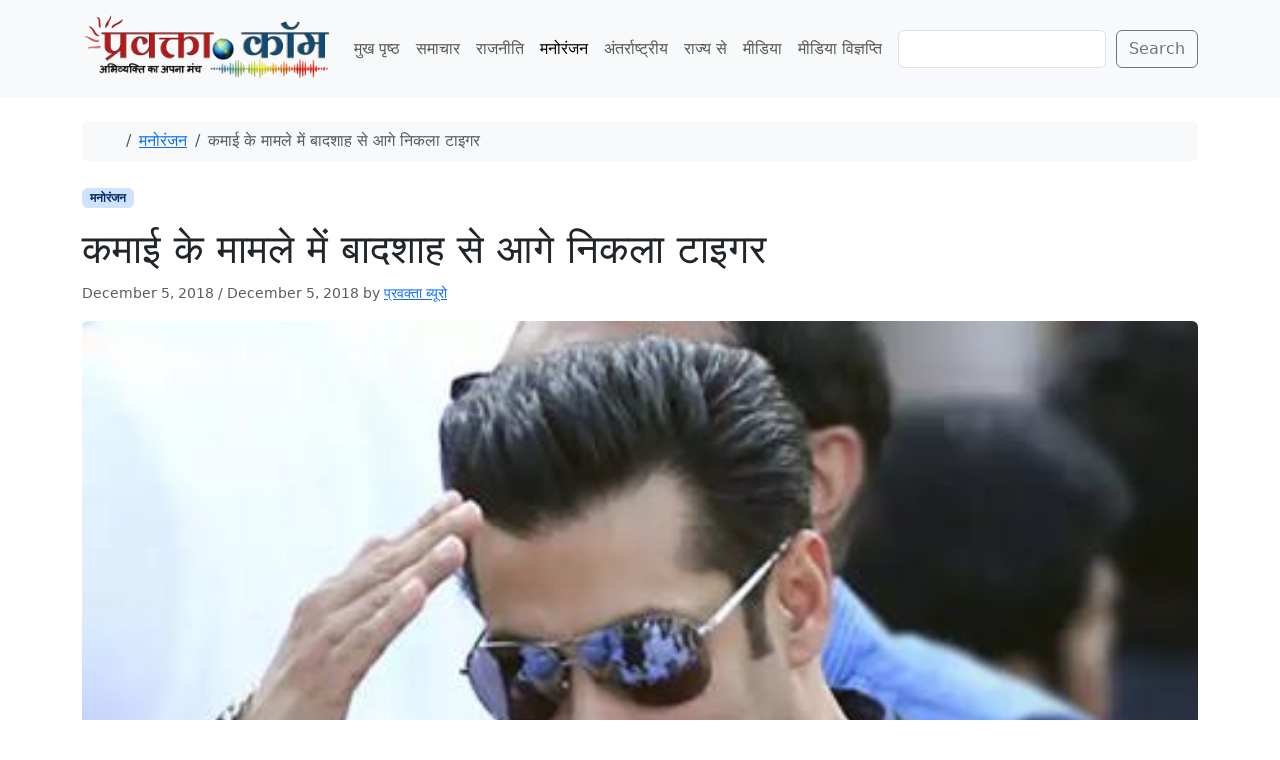

--- FILE ---
content_type: text/html; charset=UTF-8
request_url: https://www.pravakta.com/news/%E0%A4%95%E0%A4%AE%E0%A4%BE%E0%A4%88-%E0%A4%95%E0%A5%87-%E0%A4%AE%E0%A4%BE%E0%A4%AE%E0%A4%B2%E0%A5%87-%E0%A4%AE%E0%A5%87%E0%A4%82-%E0%A4%AC%E0%A4%BE%E0%A4%A6%E0%A4%B6%E0%A4%BE%E0%A4%B9-%E0%A4%B8/?amp=1
body_size: 15507
content:
<!doctype html>
<html lang=en-US>
<head>
<meta charset=UTF-8>
<meta name=viewport content="width=device-width, initial-scale=1">
<link rel=profile href="https://gmpg.org/xfn/11">
<meta name=robots content='index, follow, max-image-preview:large, max-snippet:-1, max-video-preview:-1'/>
<!-- Jetpack Site Verification Tags -->
<meta name=google-site-verification content=pj_VSoWEEWeXpUQybBcDG_hPzhL6IqZGUOHb6Y2Kl2s />
<meta name=msvalidate.01 content=0C388C311F741DD71E8EFE21A807C40F />
<meta name=yandex-verification content=4e04712598497bac />
<!-- This site is optimized with the Yoast SEO plugin v26.8 - https://yoast.com/product/yoast-seo-wordpress/ -->
<title>कमाई के मामले में बादशाह से आगे निकला टाइगर - प्रवक्ता.कॉम | Pravakta Dot com</title>
<meta name=description content="मुंबई : बॉलीवुड के टाइगर सलमान खान ने कमाई के मामले में एक बार फिर सारे रिकार्ड तोड़ दिए है। फोर्ब्स इंडिया ने हाल ही में 100 सबसे ज्यादा अमीर सेलिब्रिटीज"/>
<link rel=canonical href="https://www.pravakta.com/news/कमाई-के-मामले-में-बादशाह-स/"/>
<meta property=og:locale content=en_US />
<meta property=og:type content=article />
<meta property=og:title content="कमाई के मामले में बादशाह से आगे निकला टाइगर - प्रवक्ता.कॉम | Pravakta Dot com"/>
<meta property=og:description content="मुंबई : बॉलीवुड के टाइगर सलमान खान ने कमाई के मामले में एक बार फिर सारे रिकार्ड तोड़ दिए है। फोर्ब्स इंडिया ने हाल ही में 100 सबसे ज्यादा अमीर सेलिब्रिटीज"/>
<meta property=og:url content="https://www.pravakta.com/news/कमाई-के-मामले-में-बादशाह-स/"/>
<meta property=og:site_name content="प्रवक्ता.कॉम | Pravakta Dot com"/>
<meta property=article:published_time content="2018-12-05T09:59:10+00:00"/>
<meta property=article:modified_time content="2018-12-05T09:59:20+00:00"/>
<meta property=og:image content="https://www.pravakta.com/news/wp-content/uploads/sites/3/2018/12/salman_khan_05_12_2018.jpg"/>
<meta property=og:image:width content=435 />
<meta property=og:image:height content=326 />
<meta property=og:image:type content="image/jpeg"/>
<meta name=author content="प्रवक्ता ब्यूरो"/>
<meta name=twitter:label1 content="Written by"/>
<meta name=twitter:data1 content="प्रवक्ता ब्यूरो"/>
<script type="application/ld+json" class=yoast-schema-graph>{"@context":"https://schema.org","@graph":[{"@type":"Article","@id":"https://www.pravakta.com/news/%e0%a4%95%e0%a4%ae%e0%a4%be%e0%a4%88-%e0%a4%95%e0%a5%87-%e0%a4%ae%e0%a4%be%e0%a4%ae%e0%a4%b2%e0%a5%87-%e0%a4%ae%e0%a5%87%e0%a4%82-%e0%a4%ac%e0%a4%be%e0%a4%a6%e0%a4%b6%e0%a4%be%e0%a4%b9-%e0%a4%b8/#article","isPartOf":{"@id":"https://www.pravakta.com/news/%e0%a4%95%e0%a4%ae%e0%a4%be%e0%a4%88-%e0%a4%95%e0%a5%87-%e0%a4%ae%e0%a4%be%e0%a4%ae%e0%a4%b2%e0%a5%87-%e0%a4%ae%e0%a5%87%e0%a4%82-%e0%a4%ac%e0%a4%be%e0%a4%a6%e0%a4%b6%e0%a4%be%e0%a4%b9-%e0%a4%b8/"},"author":{"name":"प्रवक्ता ब्यूरो","@id":"https://www.pravakta.com/news/#/schema/person/c9a309bf8c03630b3b1cbd25e3099d51"},"headline":"कमाई के मामले में बादशाह से आगे निकला टाइगर","datePublished":"2018-12-05T09:59:10+00:00","dateModified":"2018-12-05T09:59:20+00:00","mainEntityOfPage":{"@id":"https://www.pravakta.com/news/%e0%a4%95%e0%a4%ae%e0%a4%be%e0%a4%88-%e0%a4%95%e0%a5%87-%e0%a4%ae%e0%a4%be%e0%a4%ae%e0%a4%b2%e0%a5%87-%e0%a4%ae%e0%a5%87%e0%a4%82-%e0%a4%ac%e0%a4%be%e0%a4%a6%e0%a4%b6%e0%a4%be%e0%a4%b9-%e0%a4%b8/"},"wordCount":0,"publisher":{"@id":"https://www.pravakta.com/news/#organization"},"image":{"@id":"https://www.pravakta.com/news/%e0%a4%95%e0%a4%ae%e0%a4%be%e0%a4%88-%e0%a4%95%e0%a5%87-%e0%a4%ae%e0%a4%be%e0%a4%ae%e0%a4%b2%e0%a5%87-%e0%a4%ae%e0%a5%87%e0%a4%82-%e0%a4%ac%e0%a4%be%e0%a4%a6%e0%a4%b6%e0%a4%be%e0%a4%b9-%e0%a4%b8/#primaryimage"},"thumbnailUrl":"https://www.pravakta.com/news/wp-content/uploads/sites/3/2018/12/salman_khan_05_12_2018.jpg","articleSection":["मनोरंजन"],"inLanguage":"en-US"},{"@type":"WebPage","@id":"https://www.pravakta.com/news/%e0%a4%95%e0%a4%ae%e0%a4%be%e0%a4%88-%e0%a4%95%e0%a5%87-%e0%a4%ae%e0%a4%be%e0%a4%ae%e0%a4%b2%e0%a5%87-%e0%a4%ae%e0%a5%87%e0%a4%82-%e0%a4%ac%e0%a4%be%e0%a4%a6%e0%a4%b6%e0%a4%be%e0%a4%b9-%e0%a4%b8/","url":"https://www.pravakta.com/news/%e0%a4%95%e0%a4%ae%e0%a4%be%e0%a4%88-%e0%a4%95%e0%a5%87-%e0%a4%ae%e0%a4%be%e0%a4%ae%e0%a4%b2%e0%a5%87-%e0%a4%ae%e0%a5%87%e0%a4%82-%e0%a4%ac%e0%a4%be%e0%a4%a6%e0%a4%b6%e0%a4%be%e0%a4%b9-%e0%a4%b8/","name":"कमाई के मामले में बादशाह से आगे निकला टाइगर - प्रवक्ता.कॉम | Pravakta Dot com","isPartOf":{"@id":"https://www.pravakta.com/news/#website"},"primaryImageOfPage":{"@id":"https://www.pravakta.com/news/%e0%a4%95%e0%a4%ae%e0%a4%be%e0%a4%88-%e0%a4%95%e0%a5%87-%e0%a4%ae%e0%a4%be%e0%a4%ae%e0%a4%b2%e0%a5%87-%e0%a4%ae%e0%a5%87%e0%a4%82-%e0%a4%ac%e0%a4%be%e0%a4%a6%e0%a4%b6%e0%a4%be%e0%a4%b9-%e0%a4%b8/#primaryimage"},"image":{"@id":"https://www.pravakta.com/news/%e0%a4%95%e0%a4%ae%e0%a4%be%e0%a4%88-%e0%a4%95%e0%a5%87-%e0%a4%ae%e0%a4%be%e0%a4%ae%e0%a4%b2%e0%a5%87-%e0%a4%ae%e0%a5%87%e0%a4%82-%e0%a4%ac%e0%a4%be%e0%a4%a6%e0%a4%b6%e0%a4%be%e0%a4%b9-%e0%a4%b8/#primaryimage"},"thumbnailUrl":"https://www.pravakta.com/news/wp-content/uploads/sites/3/2018/12/salman_khan_05_12_2018.jpg","datePublished":"2018-12-05T09:59:10+00:00","dateModified":"2018-12-05T09:59:20+00:00","description":"मुंबई : बॉलीवुड के टाइगर सलमान खान ने कमाई के मामले में एक बार फिर सारे रिकार्ड तोड़ दिए है। फोर्ब्स इंडिया ने हाल ही में 100 सबसे ज्यादा अमीर सेलिब्रिटीज","breadcrumb":{"@id":"https://www.pravakta.com/news/%e0%a4%95%e0%a4%ae%e0%a4%be%e0%a4%88-%e0%a4%95%e0%a5%87-%e0%a4%ae%e0%a4%be%e0%a4%ae%e0%a4%b2%e0%a5%87-%e0%a4%ae%e0%a5%87%e0%a4%82-%e0%a4%ac%e0%a4%be%e0%a4%a6%e0%a4%b6%e0%a4%be%e0%a4%b9-%e0%a4%b8/#breadcrumb"},"inLanguage":"en-US","potentialAction":[{"@type":"ReadAction","target":["https://www.pravakta.com/news/%e0%a4%95%e0%a4%ae%e0%a4%be%e0%a4%88-%e0%a4%95%e0%a5%87-%e0%a4%ae%e0%a4%be%e0%a4%ae%e0%a4%b2%e0%a5%87-%e0%a4%ae%e0%a5%87%e0%a4%82-%e0%a4%ac%e0%a4%be%e0%a4%a6%e0%a4%b6%e0%a4%be%e0%a4%b9-%e0%a4%b8/"]}]},{"@type":"ImageObject","inLanguage":"en-US","@id":"https://www.pravakta.com/news/%e0%a4%95%e0%a4%ae%e0%a4%be%e0%a4%88-%e0%a4%95%e0%a5%87-%e0%a4%ae%e0%a4%be%e0%a4%ae%e0%a4%b2%e0%a5%87-%e0%a4%ae%e0%a5%87%e0%a4%82-%e0%a4%ac%e0%a4%be%e0%a4%a6%e0%a4%b6%e0%a4%be%e0%a4%b9-%e0%a4%b8/#primaryimage","url":"https://www.pravakta.com/news/wp-content/uploads/sites/3/2018/12/salman_khan_05_12_2018.jpg","contentUrl":"https://www.pravakta.com/news/wp-content/uploads/sites/3/2018/12/salman_khan_05_12_2018.jpg","width":435,"height":326},{"@type":"BreadcrumbList","@id":"https://www.pravakta.com/news/%e0%a4%95%e0%a4%ae%e0%a4%be%e0%a4%88-%e0%a4%95%e0%a5%87-%e0%a4%ae%e0%a4%be%e0%a4%ae%e0%a4%b2%e0%a5%87-%e0%a4%ae%e0%a5%87%e0%a4%82-%e0%a4%ac%e0%a4%be%e0%a4%a6%e0%a4%b6%e0%a4%be%e0%a4%b9-%e0%a4%b8/#breadcrumb","itemListElement":[{"@type":"ListItem","position":1,"name":"Home","item":"https://www.pravakta.com/news/"},{"@type":"ListItem","position":2,"name":"कमाई के मामले में बादशाह से आगे निकला टाइगर"}]},{"@type":"WebSite","@id":"https://www.pravakta.com/news/#website","url":"https://www.pravakta.com/news/","name":"प्रवक्ता.कॉम | Pravakta Dot com","description":"Pravakta.Com is one of the leading online hindi news portal of India; प्रवक्ता.कॉम भारत का एक विश्वसनीय हिन्दी समाचार पोर्टल है.","publisher":{"@id":"https://www.pravakta.com/news/#organization"},"potentialAction":[{"@type":"SearchAction","target":{"@type":"EntryPoint","urlTemplate":"https://www.pravakta.com/news/?s={search_term_string}"},"query-input":{"@type":"PropertyValueSpecification","valueRequired":true,"valueName":"search_term_string"}}],"inLanguage":"en-US"},{"@type":"Organization","@id":"https://www.pravakta.com/news/#organization","name":"प्रवक्ता.कॉम | Pravakta Dot com","url":"https://www.pravakta.com/news/","logo":{"@type":"ImageObject","inLanguage":"en-US","@id":"https://www.pravakta.com/news/#/schema/logo/image/","url":"https://www.pravakta.com/news/wp-content/uploads/sites/3/2018/09/Pravakta-News-Logo.png","contentUrl":"https://www.pravakta.com/news/wp-content/uploads/sites/3/2018/09/Pravakta-News-Logo.png","width":345,"height":80,"caption":"प्रवक्ता.कॉम | Pravakta Dot com"},"image":{"@id":"https://www.pravakta.com/news/#/schema/logo/image/"}},{"@type":"Person","@id":"https://www.pravakta.com/news/#/schema/person/c9a309bf8c03630b3b1cbd25e3099d51","name":"प्रवक्ता ब्यूरो","image":{"@type":"ImageObject","inLanguage":"en-US","@id":"https://www.pravakta.com/news/#/schema/person/image/","url":"https://secure.gravatar.com/avatar/3f1e756da648904e69d565cb0e8d2f65402aba204ecbe6895e3fd1d04ce2e13a?s=96&d=mm&r=g","contentUrl":"https://secure.gravatar.com/avatar/3f1e756da648904e69d565cb0e8d2f65402aba204ecbe6895e3fd1d04ce2e13a?s=96&d=mm&r=g","caption":"प्रवक्ता ब्यूरो"},"url":"https://www.pravakta.com/news/author/pravaktanews/"}]}</script>
<!-- / Yoast SEO plugin. -->
<link rel=dns-prefetch href='//secure.gravatar.com'/>
<link rel=dns-prefetch href='//v0.wordpress.com'/>
<link rel=dns-prefetch href='//widgets.wp.com'/>
<link rel=dns-prefetch href='//s0.wp.com'/>
<link rel=dns-prefetch href='//0.gravatar.com'/>
<link rel=dns-prefetch href='//1.gravatar.com'/>
<link rel=dns-prefetch href='//2.gravatar.com'/>
<link rel=dns-prefetch href='//www.googletagmanager.com'/>
<link rel=dns-prefetch href='//pagead2.googlesyndication.com'/>
<link rel=preconnect href='//c0.wp.com'/>
<link rel=alternate type="application/rss+xml" title="प्रवक्ता.कॉम | Pravakta Dot com &raquo; Feed" href="https://www.pravakta.com/news/feed/"/>
<link rel=alternate type="application/rss+xml" title="प्रवक्ता.कॉम | Pravakta Dot com &raquo; Comments Feed" href="https://www.pravakta.com/news/comments/feed/"/>
<link rel=alternate title="oEmbed (JSON)" type="application/json+oembed" href="https://www.pravakta.com/news/wp-json/oembed/1.0/embed?url=https%3A%2F%2Fwww.pravakta.com%2Fnews%2F%25e0%25a4%2595%25e0%25a4%25ae%25e0%25a4%25be%25e0%25a4%2588-%25e0%25a4%2595%25e0%25a5%2587-%25e0%25a4%25ae%25e0%25a4%25be%25e0%25a4%25ae%25e0%25a4%25b2%25e0%25a5%2587-%25e0%25a4%25ae%25e0%25a5%2587%25e0%25a4%2582-%25e0%25a4%25ac%25e0%25a4%25be%25e0%25a4%25a6%25e0%25a4%25b6%25e0%25a4%25be%25e0%25a4%25b9-%25e0%25a4%25b8%2F"/>
<link rel=alternate title="oEmbed (XML)" type="text/xml+oembed" href="https://www.pravakta.com/news/wp-json/oembed/1.0/embed?url=https%3A%2F%2Fwww.pravakta.com%2Fnews%2F%25e0%25a4%2595%25e0%25a4%25ae%25e0%25a4%25be%25e0%25a4%2588-%25e0%25a4%2595%25e0%25a5%2587-%25e0%25a4%25ae%25e0%25a4%25be%25e0%25a4%25ae%25e0%25a4%25b2%25e0%25a5%2587-%25e0%25a4%25ae%25e0%25a5%2587%25e0%25a4%2582-%25e0%25a4%25ac%25e0%25a4%25be%25e0%25a4%25a6%25e0%25a4%25b6%25e0%25a4%25be%25e0%25a4%25b9-%25e0%25a4%25b8%2F&#038;format=xml"/>
<style>.lazyload,.lazyloading{max-width:100%}</style>
<style id=wp-img-auto-sizes-contain-inline-css>img:is([sizes=auto i],[sizes^="auto," i]){contain-intrinsic-size:3000px 1500px}</style>
<link rel=stylesheet id=jetpack_related-posts-css href='https://c0.wp.com/p/jetpack/15.4/modules/related-posts/related-posts.css' media=all />
<style id=wp-emoji-styles-inline-css>img.wp-smiley,img.emoji{display:inline!important;border:none!important;box-shadow:none!important;height:1em!important;width:1em!important;margin:0 .07em!important;vertical-align:-.1em!important;background:none!important;padding:0!important}</style>
<style id=wp-block-library-inline-css>:root{--wp-block-synced-color:#7a00df;--wp-block-synced-color--rgb:122 , 0 , 223;--wp-bound-block-color:var(--wp-block-synced-color);--wp-editor-canvas-background:#ddd;--wp-admin-theme-color:#007cba;--wp-admin-theme-color--rgb:0 , 124 , 186;--wp-admin-theme-color-darker-10:#006ba1;--wp-admin-theme-color-darker-10--rgb:0 , 107 , 160.5;--wp-admin-theme-color-darker-20:#005a87;--wp-admin-theme-color-darker-20--rgb:0 , 90 , 135;--wp-admin-border-width-focus:2px}@media (min-resolution:192dpi){:root{--wp-admin-border-width-focus:1.5px}}.wp-element-button{cursor:pointer}:root .has-very-light-gray-background-color{background-color:#eee}:root .has-very-dark-gray-background-color{background-color:#313131}:root .has-very-light-gray-color{color:#eee}:root .has-very-dark-gray-color{color:#313131}:root .has-vivid-green-cyan-to-vivid-cyan-blue-gradient-background{background:linear-gradient(135deg,#00d084,#0693e3)}:root .has-purple-crush-gradient-background{background:linear-gradient(135deg,#34e2e4,#4721fb 50%,#ab1dfe)}:root .has-hazy-dawn-gradient-background{background:linear-gradient(135deg,#faaca8,#dad0ec)}:root .has-subdued-olive-gradient-background{background:linear-gradient(135deg,#fafae1,#67a671)}:root .has-atomic-cream-gradient-background{background:linear-gradient(135deg,#fdd79a,#004a59)}:root .has-nightshade-gradient-background{background:linear-gradient(135deg,#330968,#31cdcf)}:root .has-midnight-gradient-background{background:linear-gradient(135deg,#020381,#2874fc)}:root{--wp--preset--font-size--normal:16px;--wp--preset--font-size--huge:42px}.has-regular-font-size{font-size:1em}.has-larger-font-size{font-size:2.625em}.has-normal-font-size{font-size:var(--wp--preset--font-size--normal)}.has-huge-font-size{font-size:var(--wp--preset--font-size--huge)}.has-text-align-center{text-align:center}.has-text-align-left{text-align:left}.has-text-align-right{text-align:right}.has-fit-text{white-space:nowrap!important}#end-resizable-editor-section{display:none}.aligncenter{clear:both}.items-justified-left{justify-content:flex-start}.items-justified-center{justify-content:center}.items-justified-right{justify-content:flex-end}.items-justified-space-between{justify-content:space-between}.screen-reader-text{border:0;clip-path:inset(50%);height:1px;margin:-1px;overflow:hidden;padding:0;position:absolute;width:1px;word-wrap:normal!important}.screen-reader-text:focus{background-color:#ddd;clip-path:none;color:#444;display:block;font-size:1em;height:auto;left:5px;line-height:normal;padding:15px 23px 14px;text-decoration:none;top:5px;width:auto;z-index:100000}html :where(.has-border-color){border-style:solid}html :where([style*=border-top-color]){border-top-style:solid}html :where([style*=border-right-color]){border-right-style:solid}html :where([style*=border-bottom-color]){border-bottom-style:solid}html :where([style*=border-left-color]){border-left-style:solid}html :where([style*=border-width]){border-style:solid}html :where([style*=border-top-width]){border-top-style:solid}html :where([style*=border-right-width]){border-right-style:solid}html :where([style*=border-bottom-width]){border-bottom-style:solid}html :where([style*=border-left-width]){border-left-style:solid}html :where(img[class*=wp-image-]){height:auto;max-width:100%}:where(figure){margin:0 0 1em}html :where(.is-position-sticky){--wp-admin--admin-bar--position-offset:var(--wp-admin--admin-bar--height,0)}@media screen and (max-width:600px){html :where(.is-position-sticky){--wp-admin--admin-bar--position-offset:0}}</style><style id=wp-block-search-inline-css>.wp-block-search__button{margin-left:10px;word-break:normal}.wp-block-search__button.has-icon{line-height:0}.wp-block-search__button svg{height:1.25em;min-height:24px;min-width:24px;width:1.25em;fill:currentColor;vertical-align:text-bottom}:where(.wp-block-search__button){border:1px solid #ccc;padding:6px 10px}.wp-block-search__inside-wrapper{display:flex;flex:auto;flex-wrap:nowrap;max-width:100%}.wp-block-search__label{width:100%}.wp-block-search.wp-block-search__button-only .wp-block-search__button{box-sizing:border-box;display:flex;flex-shrink:0;justify-content:center;margin-left:0;max-width:100%}.wp-block-search.wp-block-search__button-only .wp-block-search__inside-wrapper{min-width:0!important;transition-property:width}.wp-block-search.wp-block-search__button-only .wp-block-search__input{flex-basis:100%;transition-duration:.3s}.wp-block-search.wp-block-search__button-only.wp-block-search__searchfield-hidden,.wp-block-search.wp-block-search__button-only.wp-block-search__searchfield-hidden .wp-block-search__inside-wrapper{overflow:hidden}.wp-block-search.wp-block-search__button-only.wp-block-search__searchfield-hidden .wp-block-search__input{border-left-width:0!important;border-right-width:0!important;flex-basis:0;flex-grow:0;margin:0;min-width:0!important;padding-left:0!important;padding-right:0!important;width:0!important}:where(.wp-block-search__input){appearance:none;border:1px solid #949494;flex-grow:1;font-family:inherit;font-size:inherit;font-style:inherit;font-weight:inherit;letter-spacing:inherit;line-height:inherit;margin-left:0;margin-right:0;min-width:3rem;padding:8px;text-decoration:unset!important;text-transform:inherit}:where(.wp-block-search__button-inside .wp-block-search__inside-wrapper){background-color:#fff;border:1px solid #949494;box-sizing:border-box;padding:4px}:where(.wp-block-search__button-inside .wp-block-search__inside-wrapper) .wp-block-search__input{border:none;border-radius:0;padding:0 4px}:where(.wp-block-search__button-inside .wp-block-search__inside-wrapper) .wp-block-search__input:focus{outline:none}:where(.wp-block-search__button-inside .wp-block-search__inside-wrapper) :where(.wp-block-search__button){padding:4px 8px}.wp-block-search.aligncenter .wp-block-search__inside-wrapper{margin:auto}.wp-block[data-align="right"] .wp-block-search.wp-block-search__button-only .wp-block-search__inside-wrapper{float:right}</style>
<style id=global-styles-inline-css>:root{--wp--preset--aspect-ratio--square:1;--wp--preset--aspect-ratio--4-3: 4/3;--wp--preset--aspect-ratio--3-4: 3/4;--wp--preset--aspect-ratio--3-2: 3/2;--wp--preset--aspect-ratio--2-3: 2/3;--wp--preset--aspect-ratio--16-9: 16/9;--wp--preset--aspect-ratio--9-16: 9/16;--wp--preset--color--black:#000;--wp--preset--color--cyan-bluish-gray:#abb8c3;--wp--preset--color--white:#fff;--wp--preset--color--pale-pink:#f78da7;--wp--preset--color--vivid-red:#cf2e2e;--wp--preset--color--luminous-vivid-orange:#ff6900;--wp--preset--color--luminous-vivid-amber:#fcb900;--wp--preset--color--light-green-cyan:#7bdcb5;--wp--preset--color--vivid-green-cyan:#00d084;--wp--preset--color--pale-cyan-blue:#8ed1fc;--wp--preset--color--vivid-cyan-blue:#0693e3;--wp--preset--color--vivid-purple:#9b51e0;--wp--preset--color--primary:var(--bs-primary);--wp--preset--color--secondary:var(--bs-secondary);--wp--preset--color--success:var(--bs-success);--wp--preset--color--info:var(--bs-info);--wp--preset--color--warning:var(--bs-warning);--wp--preset--color--danger:var(--bs-danger);--wp--preset--color--light:var(--bs-light);--wp--preset--color--dark:var(--bs-dark);--wp--preset--gradient--vivid-cyan-blue-to-vivid-purple:linear-gradient(135deg,#0693e3 0%,#9b51e0 100%);--wp--preset--gradient--light-green-cyan-to-vivid-green-cyan:linear-gradient(135deg,#7adcb4 0%,#00d082 100%);--wp--preset--gradient--luminous-vivid-amber-to-luminous-vivid-orange:linear-gradient(135deg,#fcb900 0%,#ff6900 100%);--wp--preset--gradient--luminous-vivid-orange-to-vivid-red:linear-gradient(135deg,#ff6900 0%,#cf2e2e 100%);--wp--preset--gradient--very-light-gray-to-cyan-bluish-gray:linear-gradient(135deg,#eee 0%,#a9b8c3 100%);--wp--preset--gradient--cool-to-warm-spectrum:linear-gradient(135deg,#4aeadc 0%,#9778d1 20%,#cf2aba 40%,#ee2c82 60%,#fb6962 80%,#fef84c 100%);--wp--preset--gradient--blush-light-purple:linear-gradient(135deg,#ffceec 0%,#9896f0 100%);--wp--preset--gradient--blush-bordeaux:linear-gradient(135deg,#fecda5 0%,#fe2d2d 50%,#6b003e 100%);--wp--preset--gradient--luminous-dusk:linear-gradient(135deg,#ffcb70 0%,#c751c0 50%,#4158d0 100%);--wp--preset--gradient--pale-ocean:linear-gradient(135deg,#fff5cb 0%,#b6e3d4 50%,#33a7b5 100%);--wp--preset--gradient--electric-grass:linear-gradient(135deg,#caf880 0%,#71ce7e 100%);--wp--preset--gradient--midnight:linear-gradient(135deg,#020381 0%,#2874fc 100%);--wp--preset--font-size--small:13px;--wp--preset--font-size--medium:20px;--wp--preset--font-size--large:36px;--wp--preset--font-size--x-large:42px;--wp--preset--spacing--20:.44rem;--wp--preset--spacing--30:.67rem;--wp--preset--spacing--40:1rem;--wp--preset--spacing--50:1.5rem;--wp--preset--spacing--60:2.25rem;--wp--preset--spacing--70:3.38rem;--wp--preset--spacing--80:5.06rem;--wp--preset--shadow--natural:6px 6px 9px rgba(0,0,0,.2);--wp--preset--shadow--deep:12px 12px 50px rgba(0,0,0,.4);--wp--preset--shadow--sharp:6px 6px 0 rgba(0,0,0,.2);--wp--preset--shadow--outlined:6px 6px 0 -3px #fff , 6px 6px #000;--wp--preset--shadow--crisp:6px 6px 0 #000}:root{--wp--style--global--content-size:840px;--wp--style--global--wide-size:1100px}:where(body) {margin:0}.wp-site-blocks>.alignleft{float:left;margin-right:2em}.wp-site-blocks>.alignright{float:right;margin-left:2em}.wp-site-blocks>.aligncenter{justify-content:center;margin-left:auto;margin-right:auto}:where(.wp-site-blocks) > * {margin-block-start:24px;margin-block-end:0}:where(.wp-site-blocks) > :first-child {margin-block-start:0}:where(.wp-site-blocks) > :last-child {margin-block-end:0}:root{--wp--style--block-gap:24px}:root :where(.is-layout-flow) > :first-child{margin-block-start:0}:root :where(.is-layout-flow) > :last-child{margin-block-end:0}:root :where(.is-layout-flow) > *{margin-block-start:24px;margin-block-end:0}:root :where(.is-layout-constrained) > :first-child{margin-block-start:0}:root :where(.is-layout-constrained) > :last-child{margin-block-end:0}:root :where(.is-layout-constrained) > *{margin-block-start:24px;margin-block-end:0}:root :where(.is-layout-flex){gap:24px}:root :where(.is-layout-grid){gap:24px}.is-layout-flow>.alignleft{float:left;margin-inline-start:0;margin-inline-end:2em}.is-layout-flow>.alignright{float:right;margin-inline-start:2em;margin-inline-end:0}.is-layout-flow>.aligncenter{margin-left:auto!important;margin-right:auto!important}.is-layout-constrained>.alignleft{float:left;margin-inline-start:0;margin-inline-end:2em}.is-layout-constrained>.alignright{float:right;margin-inline-start:2em;margin-inline-end:0}.is-layout-constrained>.aligncenter{margin-left:auto!important;margin-right:auto!important}.is-layout-constrained > :where(:not(.alignleft):not(.alignright):not(.alignfull)){max-width:var(--wp--style--global--content-size);margin-left:auto!important;margin-right:auto!important}.is-layout-constrained>.alignwide{max-width:var(--wp--style--global--wide-size)}body .is-layout-flex{display:flex}.is-layout-flex{flex-wrap:wrap;align-items:center}.is-layout-flex > :is(*, div){margin:0}body .is-layout-grid{display:grid}.is-layout-grid > :is(*, div){margin:0}body{padding-top:0;padding-right:0;padding-bottom:0;padding-left:0}a:where(:not(.wp-element-button)){text-decoration:underline}:root :where(.wp-element-button, .wp-block-button__link){background-color:#32373c;border-width:0;color:#fff;font-family:inherit;font-size:inherit;font-style:inherit;font-weight:inherit;letter-spacing:inherit;line-height:inherit;padding-top: calc(0.667em + 2px);padding-right: calc(1.333em + 2px);padding-bottom: calc(0.667em + 2px);padding-left: calc(1.333em + 2px);text-decoration:none;text-transform:inherit}.has-black-color{color:var(--wp--preset--color--black)!important}.has-cyan-bluish-gray-color{color:var(--wp--preset--color--cyan-bluish-gray)!important}.has-white-color{color:var(--wp--preset--color--white)!important}.has-pale-pink-color{color:var(--wp--preset--color--pale-pink)!important}.has-vivid-red-color{color:var(--wp--preset--color--vivid-red)!important}.has-luminous-vivid-orange-color{color:var(--wp--preset--color--luminous-vivid-orange)!important}.has-luminous-vivid-amber-color{color:var(--wp--preset--color--luminous-vivid-amber)!important}.has-light-green-cyan-color{color:var(--wp--preset--color--light-green-cyan)!important}.has-vivid-green-cyan-color{color:var(--wp--preset--color--vivid-green-cyan)!important}.has-pale-cyan-blue-color{color:var(--wp--preset--color--pale-cyan-blue)!important}.has-vivid-cyan-blue-color{color:var(--wp--preset--color--vivid-cyan-blue)!important}.has-vivid-purple-color{color:var(--wp--preset--color--vivid-purple)!important}.has-primary-color{color:var(--wp--preset--color--primary)!important}.has-secondary-color{color:var(--wp--preset--color--secondary)!important}.has-success-color{color:var(--wp--preset--color--success)!important}.has-info-color{color:var(--wp--preset--color--info)!important}.has-warning-color{color:var(--wp--preset--color--warning)!important}.has-danger-color{color:var(--wp--preset--color--danger)!important}.has-light-color{color:var(--wp--preset--color--light)!important}.has-dark-color{color:var(--wp--preset--color--dark)!important}.has-black-background-color{background-color:var(--wp--preset--color--black)!important}.has-cyan-bluish-gray-background-color{background-color:var(--wp--preset--color--cyan-bluish-gray)!important}.has-white-background-color{background-color:var(--wp--preset--color--white)!important}.has-pale-pink-background-color{background-color:var(--wp--preset--color--pale-pink)!important}.has-vivid-red-background-color{background-color:var(--wp--preset--color--vivid-red)!important}.has-luminous-vivid-orange-background-color{background-color:var(--wp--preset--color--luminous-vivid-orange)!important}.has-luminous-vivid-amber-background-color{background-color:var(--wp--preset--color--luminous-vivid-amber)!important}.has-light-green-cyan-background-color{background-color:var(--wp--preset--color--light-green-cyan)!important}.has-vivid-green-cyan-background-color{background-color:var(--wp--preset--color--vivid-green-cyan)!important}.has-pale-cyan-blue-background-color{background-color:var(--wp--preset--color--pale-cyan-blue)!important}.has-vivid-cyan-blue-background-color{background-color:var(--wp--preset--color--vivid-cyan-blue)!important}.has-vivid-purple-background-color{background-color:var(--wp--preset--color--vivid-purple)!important}.has-primary-background-color{background-color:var(--wp--preset--color--primary)!important}.has-secondary-background-color{background-color:var(--wp--preset--color--secondary)!important}.has-success-background-color{background-color:var(--wp--preset--color--success)!important}.has-info-background-color{background-color:var(--wp--preset--color--info)!important}.has-warning-background-color{background-color:var(--wp--preset--color--warning)!important}.has-danger-background-color{background-color:var(--wp--preset--color--danger)!important}.has-light-background-color{background-color:var(--wp--preset--color--light)!important}.has-dark-background-color{background-color:var(--wp--preset--color--dark)!important}.has-black-border-color{border-color:var(--wp--preset--color--black)!important}.has-cyan-bluish-gray-border-color{border-color:var(--wp--preset--color--cyan-bluish-gray)!important}.has-white-border-color{border-color:var(--wp--preset--color--white)!important}.has-pale-pink-border-color{border-color:var(--wp--preset--color--pale-pink)!important}.has-vivid-red-border-color{border-color:var(--wp--preset--color--vivid-red)!important}.has-luminous-vivid-orange-border-color{border-color:var(--wp--preset--color--luminous-vivid-orange)!important}.has-luminous-vivid-amber-border-color{border-color:var(--wp--preset--color--luminous-vivid-amber)!important}.has-light-green-cyan-border-color{border-color:var(--wp--preset--color--light-green-cyan)!important}.has-vivid-green-cyan-border-color{border-color:var(--wp--preset--color--vivid-green-cyan)!important}.has-pale-cyan-blue-border-color{border-color:var(--wp--preset--color--pale-cyan-blue)!important}.has-vivid-cyan-blue-border-color{border-color:var(--wp--preset--color--vivid-cyan-blue)!important}.has-vivid-purple-border-color{border-color:var(--wp--preset--color--vivid-purple)!important}.has-primary-border-color{border-color:var(--wp--preset--color--primary)!important}.has-secondary-border-color{border-color:var(--wp--preset--color--secondary)!important}.has-success-border-color{border-color:var(--wp--preset--color--success)!important}.has-info-border-color{border-color:var(--wp--preset--color--info)!important}.has-warning-border-color{border-color:var(--wp--preset--color--warning)!important}.has-danger-border-color{border-color:var(--wp--preset--color--danger)!important}.has-light-border-color{border-color:var(--wp--preset--color--light)!important}.has-dark-border-color{border-color:var(--wp--preset--color--dark)!important}.has-vivid-cyan-blue-to-vivid-purple-gradient-background{background:var(--wp--preset--gradient--vivid-cyan-blue-to-vivid-purple)!important}.has-light-green-cyan-to-vivid-green-cyan-gradient-background{background:var(--wp--preset--gradient--light-green-cyan-to-vivid-green-cyan)!important}.has-luminous-vivid-amber-to-luminous-vivid-orange-gradient-background{background:var(--wp--preset--gradient--luminous-vivid-amber-to-luminous-vivid-orange)!important}.has-luminous-vivid-orange-to-vivid-red-gradient-background{background:var(--wp--preset--gradient--luminous-vivid-orange-to-vivid-red)!important}.has-very-light-gray-to-cyan-bluish-gray-gradient-background{background:var(--wp--preset--gradient--very-light-gray-to-cyan-bluish-gray)!important}.has-cool-to-warm-spectrum-gradient-background{background:var(--wp--preset--gradient--cool-to-warm-spectrum)!important}.has-blush-light-purple-gradient-background{background:var(--wp--preset--gradient--blush-light-purple)!important}.has-blush-bordeaux-gradient-background{background:var(--wp--preset--gradient--blush-bordeaux)!important}.has-luminous-dusk-gradient-background{background:var(--wp--preset--gradient--luminous-dusk)!important}.has-pale-ocean-gradient-background{background:var(--wp--preset--gradient--pale-ocean)!important}.has-electric-grass-gradient-background{background:var(--wp--preset--gradient--electric-grass)!important}.has-midnight-gradient-background{background:var(--wp--preset--gradient--midnight)!important}.has-small-font-size{font-size:var(--wp--preset--font-size--small)!important}.has-medium-font-size{font-size:var(--wp--preset--font-size--medium)!important}.has-large-font-size{font-size:var(--wp--preset--font-size--large)!important}.has-x-large-font-size{font-size:var(--wp--preset--font-size--x-large)!important}</style>
<link rel=stylesheet id=theme-my-login-css href='https://www.pravakta.com/news/wp-content/plugins/theme-my-login/assets/styles/theme-my-login.min.css?ver=7.1.14' media=all />
<link rel=stylesheet id=parent-style-css href='https://www.pravakta.com/news/wp-content/themes/bootscore/style.css?ver=6.9' media=all />
<link rel=stylesheet id=main-css href='https://www.pravakta.com/news/wp-content/themes/bootscore_news/assets/css/main.css?ver=202512181006' media=all />
<link rel=stylesheet id=bootscore-style-css href='https://www.pravakta.com/news/wp-content/themes/bootscore_news/style.css?ver=202510041720' media=all />
<link rel=stylesheet id=fontawesome-css onload="if(media!='all')media='all'" href='https://www.pravakta.com/news/wp-content/themes/bootscore/assets/fontawesome/css/all.min.css?ver=202512111817' media=all />
<link rel=stylesheet id=jetpack_likes-css href='https://c0.wp.com/p/jetpack/15.4/modules/likes/style.css' media=all />
<link rel=stylesheet id=sharedaddy-css href='https://c0.wp.com/p/jetpack/15.4/modules/sharedaddy/sharing.css' media=all />
<link rel=stylesheet id=social-logos-css href='https://c0.wp.com/p/jetpack/15.4/_inc/social-logos/social-logos.min.css' media=all />
<script id=jetpack_related-posts-js-extra>var related_posts_js_options={"post_heading":"h4"};</script>
<script src="https://c0.wp.com/p/jetpack/15.4/_inc/build/related-posts/related-posts.min.js" id=jetpack_related-posts-js></script>
<script src="https://c0.wp.com/c/6.9/wp-includes/js/jquery/jquery.min.js" id=jquery-core-js></script>
<script src="https://c0.wp.com/c/6.9/wp-includes/js/jquery/jquery-migrate.min.js" id=jquery-migrate-js></script>
<link rel="https://api.w.org/" href="https://www.pravakta.com/news/wp-json/"/><link rel=alternate title=JSON type="application/json" href="https://www.pravakta.com/news/wp-json/wp/v2/posts/22854"/><link rel=EditURI type="application/rsd+xml" title=RSD href="https://www.pravakta.com/news/xmlrpc.php?rsd"/>
<meta name=generator content="WordPress 6.9"/>
<link rel=shortlink href='https://wp.me/p7b2rl-5WC'/>
<meta name=generator content="Site Kit by Google 1.170.0"/>	<link rel=manifest href="https://www.pravakta.com/news/wp-json/wp/v2/web-app-manifest">
<meta name=theme-color content="#fff">
<meta name=apple-mobile-web-app-capable content=yes>
<meta name=mobile-web-app-capable content=yes>
<link rel=apple-touch-startup-image href="https://www.pravakta.com/news/wp-content/uploads/sites/3/2025/09/cropped-pravakta-icon-192x192.webp">
<meta name=apple-mobile-web-app-title content="प्रवक्ता.कॉम | Pravakta Dot com">
<meta name=application-name content="प्रवक्ता.कॉम | Pravakta Dot com">
<script>document.documentElement.className=document.documentElement.className.replace('no-js','js');</script>
<style>.no-js img.lazyload{display:none}figure.wp-block-image img.lazyloading{min-width:150px}.lazyload,.lazyloading{--smush-placeholder-width:100px;--smush-placeholder-aspect-ratio: 1/1;width:var(--smush-image-width,var(--smush-placeholder-width))!important;aspect-ratio:var(--smush-image-aspect-ratio,var(--smush-placeholder-aspect-ratio))!important}.lazyload,.lazyloading{opacity:0}.lazyloaded{opacity:1;transition:opacity 400ms;transition-delay:0ms}</style>
<meta name=google-site-verification content=pj_VSoWEEWeXpUQybBcDG_hPzhL6IqZGUOHb6Y2Kl2s>
<!-- Google AdSense meta tags added by Site Kit -->
<meta name=google-adsense-platform-account content=ca-host-pub-2644536267352236>
<meta name=google-adsense-platform-domain content=sitekit.withgoogle.com>
<!-- End Google AdSense meta tags added by Site Kit -->
<!-- Google AdSense snippet added by Site Kit -->
<script async src="https://pagead2.googlesyndication.com/pagead/js/adsbygoogle.js?client=ca-pub-3684904105378431&amp;host=ca-host-pub-2644536267352236" crossorigin=anonymous></script>
<!-- End Google AdSense snippet added by Site Kit -->
<link rel=icon href="https://www.pravakta.com/news/wp-content/uploads/sites/3/2025/09/cropped-pravakta-icon-32x32.webp" sizes=32x32 />
<link rel=icon href="https://www.pravakta.com/news/wp-content/uploads/sites/3/2025/09/cropped-pravakta-icon-192x192.webp" sizes=192x192 />
<link rel=apple-touch-icon href="https://www.pravakta.com/news/wp-content/uploads/sites/3/2025/09/cropped-pravakta-icon-180x180.webp"/>
<meta name=msapplication-TileImage content="https://www.pravakta.com/news/wp-content/uploads/sites/3/2025/09/cropped-pravakta-icon-270x270.webp"/>
<link rel=stylesheet id=jetpack-swiper-library-css href='https://c0.wp.com/p/jetpack/15.4/_inc/blocks/swiper.css' media=all />
<link rel=stylesheet id=jetpack-carousel-css href='https://c0.wp.com/p/jetpack/15.4/modules/carousel/jetpack-carousel.css' media=all />
</head>
<body class="wp-singular post-template-default single single-post postid-22854 single-format-standard wp-custom-logo wp-theme-bootscore wp-child-theme-bootscore_news no-sidebar"><noscript><meta HTTP-EQUIV="refresh" content="0;url='http://www.pravakta.com/news/%E0%A4%95%E0%A4%AE%E0%A4%BE%E0%A4%88-%E0%A4%95%E0%A5%87-%E0%A4%AE%E0%A4%BE%E0%A4%AE%E0%A4%B2%E0%A5%87-%E0%A4%AE%E0%A5%87%E0%A4%82-%E0%A4%AC%E0%A4%BE%E0%A4%A6%E0%A4%B6%E0%A4%BE%E0%A4%B9-%E0%A4%B8/?amp=1&amp;PageSpeed=noscript'" /><style><!--table,div,span,font,p{display:none} --></style><div style="display:block">Please click <a href="http://www.pravakta.com/news/%E0%A4%95%E0%A4%AE%E0%A4%BE%E0%A4%88-%E0%A4%95%E0%A5%87-%E0%A4%AE%E0%A4%BE%E0%A4%AE%E0%A4%B2%E0%A5%87-%E0%A4%AE%E0%A5%87%E0%A4%82-%E0%A4%AC%E0%A4%BE%E0%A4%A6%E0%A4%B6%E0%A4%BE%E0%A4%B9-%E0%A4%B8/?amp=1&amp;PageSpeed=noscript">here</a> if you are not redirected within a few seconds.</div></noscript>
<div id=page class=site>
<!-- Skip Links -->
<a class="skip-link visually-hidden-focusable" href="#primary">Skip to content</a>
<a class="skip-link visually-hidden-focusable" href="#footer">Skip to footer</a>
<!-- Top Bar Widget -->
<header id=masthead class="sticky-top bg-body-tertiary site-header">
<nav id=nav-main class="navbar navbar-expand-lg">
<div class=container>
<!-- Navbar Brand -->
<a class=navbar-brand href="https://www.pravakta.com/news">
<img data-src="http://www.pravakta.com/wp-content/uploads/2025/09/Pravakta-Logo.webp" alt="प्रवक्ता.कॉम | Pravakta Dot com Logo" class="logo-img img-fluid lazyload" src="[data-uri]">
</a>
<!-- Offcanvas Navbar -->
<div class="offcanvas offcanvas-end" tabindex=-1 id=offcanvas-navbar>
<div class="offcanvas-header ">
<span class="h5 offcanvas-title">Menu</span>
<button type=button class="btn-close text-reset" data-bs-dismiss=offcanvas aria-label=Close></button>
</div>
<div class="offcanvas-body ">
<!-- Bootstrap 5 Nav Walker Main Menu -->
<ul id=bootscore-navbar class="navbar-nav ms-auto "><li id=menu-item-26245 class="menu-item menu-item-type-custom menu-item-object-custom nav-item nav-item-26245"><a href="https://www.pravakta.com/" class="nav-link ">मुख पृष्ठ</a></li>
<li id=menu-item-26252 class="menu-item menu-item-type-custom menu-item-object-custom menu-item-home nav-item nav-item-26252"><a href="https://www.pravakta.com/news/" class="nav-link ">समाचार</a></li>
<li id=menu-item-26246 class="menu-item menu-item-type-taxonomy menu-item-object-category nav-item nav-item-26246"><a href="https://www.pravakta.com/news/section/politics/" class="nav-link ">राजनीति</a></li>
<li id=menu-item-26247 class="menu-item menu-item-type-taxonomy menu-item-object-category current-post-ancestor current-menu-parent current-post-parent nav-item nav-item-26247"><a href="https://www.pravakta.com/news/section/entertainment/" class="nav-link active">मनोरंजन</a></li>
<li id=menu-item-26248 class="menu-item menu-item-type-taxonomy menu-item-object-category nav-item nav-item-26248"><a href="https://www.pravakta.com/news/section/%e0%a4%85%e0%a4%82%e0%a4%a4%e0%a4%b0%e0%a5%8d%e0%a4%b0%e0%a4%be%e0%a4%b7%e0%a5%8d%e0%a4%9f%e0%a5%8d%e0%a4%b0%e0%a5%80%e0%a4%af/" class="nav-link ">अंतर्राष्ट्रीय</a></li>
<li id=menu-item-26249 class="menu-item menu-item-type-taxonomy menu-item-object-category nav-item nav-item-26249"><a href="https://www.pravakta.com/news/section/%e0%a4%b0%e0%a4%be%e0%a4%9c%e0%a5%8d%e0%a4%af-%e0%a4%b8%e0%a5%87/" class="nav-link ">राज्य से</a></li>
<li id=menu-item-26250 class="menu-item menu-item-type-taxonomy menu-item-object-category nav-item nav-item-26250"><a href="https://www.pravakta.com/news/section/media/" class="nav-link ">मीडिया</a></li>
<li id=menu-item-26251 class="menu-item menu-item-type-custom menu-item-object-custom nav-item nav-item-26251"><a href="https://www.pravakta.com/press-release/" class="nav-link ">मीडिया विज्ञप्ति</a></li>
</ul>
<!-- Top Nav 2 Widget -->
</div>
</div>
<div class="header-actions d-flex align-items-center">
<!-- Top Nav Widget -->
<!-- Searchform large -->
<div class="d-none d-lg-block ms-1 ms-md-2 nav-search-lg">
<div class="widget top-nav-search"><form novalidate=novalidate role=search method=get action="https://www.pravakta.com/news/" class="wp-block-search__button-outside wp-block-search__text-button wp-block-search"><label class="wp-block-search__label screen-reader-text" for=wp-block-search__input-1>Search</label><div class=wp-block-search__inside-wrapper><input class="wp-block-search__input form-control" id=wp-block-search__input-1 placeholder="" value="" type=search name=s required /><button aria-label=Search class="wp-block-search__button btn btn-outline-secondary wp-element-button" type=submit>Search</button></div></form></div> </div>
<!-- Search toggler mobile -->
<button class="btn btn-outline-secondary d-lg-none ms-1 ms-md-2 search-toggler" type=button data-bs-toggle=collapse data-bs-target="#collapse-search" aria-expanded=false aria-controls=collapse-search aria-label="Search toggler">
<i class="fa-solid fa-magnifying-glass"></i> <span class=visually-hidden-focusable>Search</span>
</button>
<!-- Navbar Toggler -->
<button class="btn btn-outline-secondary d-lg-none ms-1 ms-md-2 nav-toggler" type=button data-bs-toggle=offcanvas data-bs-target="#offcanvas-navbar" aria-controls=offcanvas-navbar aria-label="Toggle main menu">
<i class="fa-solid fa-bars"></i> <span class=visually-hidden-focusable>Menu</span>
</button>
</div><!-- .header-actions -->
</div><!-- .container -->
</nav><!-- .navbar -->
<!-- Collapse Search Mobile -->
<div class="collapse bg-body-tertiary position-absolute start-0 end-0 d-lg-none" id=collapse-search>
<div class="container pb-2">
<div class="widget top-nav-search"><form novalidate=novalidate role=search method=get action="https://www.pravakta.com/news/" class="wp-block-search__button-outside wp-block-search__text-button wp-block-search"><label class="wp-block-search__label screen-reader-text" for=wp-block-search__input-2>Search</label><div class=wp-block-search__inside-wrapper><input class="wp-block-search__input form-control" id=wp-block-search__input-2 placeholder="" value="" type=search name=s required /><button aria-label=Search class="wp-block-search__button btn btn-outline-secondary wp-element-button" type=submit>Search</button></div></form></div> </div>
</div>
</header><!-- #masthead -->
<div id=content class="site-content container pt-3 pb-5">
<div id=primary class=content-area>
<nav aria-label=breadcrumb class="overflow-x-auto text-nowrap mb-4 mt-2 py-2 px-3 bg-body-tertiary rounded">
<ol class="breadcrumb flex-nowrap mb-0">
<li class=breadcrumb-item><a aria-label=Home class="" href="https://www.pravakta.com/news"><i class="fa-solid fa-house" aria-hidden=true></i><span class=visually-hidden>Home</span></a></li>
<li class=breadcrumb-item><a class="" href="https://www.pravakta.com/news/section/entertainment/">मनोरंजन</a></li>
<li class="breadcrumb-item active" aria-current=page>कमाई के मामले में बादशाह से आगे निकला टाइगर</li>
</ol>
</nav>
<div class=row>
<div class=col>
<main id=main class=site-main>
<div class=entry-header>
<p class=category-badge><a href="https://www.pravakta.com/news/section/entertainment/" class="badge bg-primary-subtle text-primary-emphasis text-decoration-none">मनोरंजन</a></p> <h1 class="entry-title ">कमाई के मामले में बादशाह से आगे निकला टाइगर</h1> <p class=entry-meta>
<small class=text-body-secondary>
<span class=posted-on><span rel=bookmark><time class="entry-date published" datetime="2018-12-05T15:29:10+05:30">December 5, 2018</time> <span class=time-updated-separator>/</span> <time class=updated datetime="2018-12-05T15:29:20+05:30">December 5, 2018</time></span></span><span class=byline> by <span class="author vcard"><a class="url fn n" href="https://www.pravakta.com/news/author/pravaktanews/">प्रवक्ता ब्यूरो</a></span></span> </small>
</p>
<div class=post-thumbnail>
<img width=435 height=326 src="https://www.pravakta.com/news/wp-content/uploads/sites/3/2018/12/salman_khan_05_12_2018.jpg" class="rounded mb-3 wp-post-image" alt="" decoding=async fetchpriority=high srcset="https://www.pravakta.com/news/wp-content/uploads/sites/3/2018/12/salman_khan_05_12_2018.jpg 435w, https://www.pravakta.com/news/wp-content/uploads/sites/3/2018/12/salman_khan_05_12_2018-96x72.jpg 96w, https://www.pravakta.com/news/wp-content/uploads/sites/3/2018/12/salman_khan_05_12_2018-300x225.jpg 300w" sizes="(max-width: 435px) 100vw, 435px" data-attachment-id=22853 data-permalink="https://www.pravakta.com/news/salman_khan_05_12_2018-jpg/" data-orig-file="https://www.pravakta.com/news/wp-content/uploads/sites/3/2018/12/salman_khan_05_12_2018.jpg" data-orig-size="435,326" data-comments-opened=1 data-image-meta="{&quot;aperture&quot;:&quot;0&quot;,&quot;credit&quot;:&quot;&quot;,&quot;camera&quot;:&quot;&quot;,&quot;caption&quot;:&quot;&quot;,&quot;created_timestamp&quot;:&quot;0&quot;,&quot;copyright&quot;:&quot;&quot;,&quot;focal_length&quot;:&quot;0&quot;,&quot;iso&quot;:&quot;0&quot;,&quot;shutter_speed&quot;:&quot;0&quot;,&quot;title&quot;:&quot;&quot;,&quot;orientation&quot;:&quot;0&quot;}" data-image-title=salman_khan_05_12_2018.jpg data-image-description="" data-image-caption="" data-medium-file="https://www.pravakta.com/news/wp-content/uploads/sites/3/2018/12/salman_khan_05_12_2018-300x225.jpg" data-large-file="https://www.pravakta.com/news/wp-content/uploads/sites/3/2018/12/salman_khan_05_12_2018.jpg"/> </div><!-- .post-thumbnail -->
</div>
<div class=entry-content>
<p>मुंबई : बॉलीवुड के टाइगर सलमान खान ने कमाई के मामले में एक बार फिर सारे रिकार्ड तोड़ दिए है। फोर्ब्स इंडिया ने हाल ही में 100 सबसे ज्यादा अमीर सेलिब्रिटीज की लिस्ट जारी की है। भारत में सबसे ज्यादा कमाई करने वाले सेलिब्रिटीज की फोर्ब्स लिस्ट में वे टॉप पोजिशन पर हैं। बता दें कि सलमान लगातार तीसरे साल फोर्ब्स की लिस्ट में टॉप पोजिशन बनाए रखने वाले पहले भारतीय हैं।<img decoding=async data-attachment-id=22198 data-permalink="https://www.pravakta.com/news/images-6-2-jpg-2/" data-orig-file="https://www.pravakta.com/news/wp-content/uploads/sites/3/2018/11/images-6-2.jpg" data-orig-size="275,183" data-comments-opened=1 data-image-meta="{&quot;aperture&quot;:&quot;0&quot;,&quot;credit&quot;:&quot;&quot;,&quot;camera&quot;:&quot;&quot;,&quot;caption&quot;:&quot;&quot;,&quot;created_timestamp&quot;:&quot;0&quot;,&quot;copyright&quot;:&quot;&quot;,&quot;focal_length&quot;:&quot;0&quot;,&quot;iso&quot;:&quot;0&quot;,&quot;shutter_speed&quot;:&quot;0&quot;,&quot;title&quot;:&quot;&quot;,&quot;orientation&quot;:&quot;0&quot;}" data-image-title=images-6-2.jpg data-image-description="" data-image-caption="" data-medium-file="https://www.pravakta.com/news/wp-content/uploads/sites/3/2018/11/images-6-2.jpg" data-large-file="https://www.pravakta.com/news/wp-content/uploads/sites/3/2018/11/images-6-2.jpg" class="size-medium wp-image-22198 alignright lazyload" data-src="https://www.dainikprabha.com/wp-content/uploads/2018/12/salman_khan_05_12_2018-300x225.jpg" alt="" width=300 height=225 style="--smush-placeholder-width: 300px; --smush-placeholder-aspect-ratio: 300/225;" src="[data-uri]"/></p>
<p>फोर्ब्स के अनुसार फिल्मों, टीवी शो बिग बॉस और ब्रांड इंडोर्समेंट के दम पर 1 अक्टूबर 2017 से 30 सितंबर 2018 तक सलमान खान ने लगभग 2 अरब 53 करोड़ 25 लाख रुपए कमाए है। इस लिस्ट में दूसरे स्थान पर टीम इंडिया के कप्तान विराट कोहली है। कोहली ने कुल 2 अरब 28 करोड़ 80 लाख की कमाई की है। वहीं, 1 अरब 85 करोड़ की कमाई के साथ बॉलीवुड के खिलाड़ी अक्षय कुमार तीसरे स्थान पर बने हुए है।</p>
<div class="sharedaddy sd-sharing-enabled"><div class="robots-nocontent sd-block sd-social sd-social-icon sd-sharing"><h3 class=sd-title>Share this:</h3><div class=sd-content><ul><li class=share-facebook><a rel="nofollow noopener noreferrer" data-shared=sharing-facebook-22854 class="share-facebook sd-button share-icon no-text" href="https://www.pravakta.com/news/%e0%a4%95%e0%a4%ae%e0%a4%be%e0%a4%88-%e0%a4%95%e0%a5%87-%e0%a4%ae%e0%a4%be%e0%a4%ae%e0%a4%b2%e0%a5%87-%e0%a4%ae%e0%a5%87%e0%a4%82-%e0%a4%ac%e0%a4%be%e0%a4%a6%e0%a4%b6%e0%a4%be%e0%a4%b9-%e0%a4%b8/?share=facebook" target=_blank aria-labelledby=sharing-facebook-22854>
<span id=sharing-facebook-22854 hidden>Click to share on Facebook (Opens in new window)</span>
<span>Facebook</span>
</a></li><li class=share-twitter><a rel="nofollow noopener noreferrer" data-shared=sharing-twitter-22854 class="share-twitter sd-button share-icon no-text" href="https://www.pravakta.com/news/%e0%a4%95%e0%a4%ae%e0%a4%be%e0%a4%88-%e0%a4%95%e0%a5%87-%e0%a4%ae%e0%a4%be%e0%a4%ae%e0%a4%b2%e0%a5%87-%e0%a4%ae%e0%a5%87%e0%a4%82-%e0%a4%ac%e0%a4%be%e0%a4%a6%e0%a4%b6%e0%a4%be%e0%a4%b9-%e0%a4%b8/?share=twitter" target=_blank aria-labelledby=sharing-twitter-22854>
<span id=sharing-twitter-22854 hidden>Click to share on X (Opens in new window)</span>
<span>X</span>
</a></li><li class=share-linkedin><a rel="nofollow noopener noreferrer" data-shared=sharing-linkedin-22854 class="share-linkedin sd-button share-icon no-text" href="https://www.pravakta.com/news/%e0%a4%95%e0%a4%ae%e0%a4%be%e0%a4%88-%e0%a4%95%e0%a5%87-%e0%a4%ae%e0%a4%be%e0%a4%ae%e0%a4%b2%e0%a5%87-%e0%a4%ae%e0%a5%87%e0%a4%82-%e0%a4%ac%e0%a4%be%e0%a4%a6%e0%a4%b6%e0%a4%be%e0%a4%b9-%e0%a4%b8/?share=linkedin" target=_blank aria-labelledby=sharing-linkedin-22854>
<span id=sharing-linkedin-22854 hidden>Click to share on LinkedIn (Opens in new window)</span>
<span>LinkedIn</span>
</a></li><li class=share-reddit><a rel="nofollow noopener noreferrer" data-shared=sharing-reddit-22854 class="share-reddit sd-button share-icon no-text" href="https://www.pravakta.com/news/%e0%a4%95%e0%a4%ae%e0%a4%be%e0%a4%88-%e0%a4%95%e0%a5%87-%e0%a4%ae%e0%a4%be%e0%a4%ae%e0%a4%b2%e0%a5%87-%e0%a4%ae%e0%a5%87%e0%a4%82-%e0%a4%ac%e0%a4%be%e0%a4%a6%e0%a4%b6%e0%a4%be%e0%a4%b9-%e0%a4%b8/?share=reddit" target=_blank aria-labelledby=sharing-reddit-22854>
<span id=sharing-reddit-22854 hidden>Click to share on Reddit (Opens in new window)</span>
<span>Reddit</span>
</a></li><li class=share-pinterest><a rel="nofollow noopener noreferrer" data-shared=sharing-pinterest-22854 class="share-pinterest sd-button share-icon no-text" href="https://www.pravakta.com/news/%e0%a4%95%e0%a4%ae%e0%a4%be%e0%a4%88-%e0%a4%95%e0%a5%87-%e0%a4%ae%e0%a4%be%e0%a4%ae%e0%a4%b2%e0%a5%87-%e0%a4%ae%e0%a5%87%e0%a4%82-%e0%a4%ac%e0%a4%be%e0%a4%a6%e0%a4%b6%e0%a4%be%e0%a4%b9-%e0%a4%b8/?share=pinterest" target=_blank aria-labelledby=sharing-pinterest-22854>
<span id=sharing-pinterest-22854 hidden>Click to share on Pinterest (Opens in new window)</span>
<span>Pinterest</span>
</a></li><li class=share-tumblr><a rel="nofollow noopener noreferrer" data-shared=sharing-tumblr-22854 class="share-tumblr sd-button share-icon no-text" href="https://www.pravakta.com/news/%e0%a4%95%e0%a4%ae%e0%a4%be%e0%a4%88-%e0%a4%95%e0%a5%87-%e0%a4%ae%e0%a4%be%e0%a4%ae%e0%a4%b2%e0%a5%87-%e0%a4%ae%e0%a5%87%e0%a4%82-%e0%a4%ac%e0%a4%be%e0%a4%a6%e0%a4%b6%e0%a4%be%e0%a4%b9-%e0%a4%b8/?share=tumblr" target=_blank aria-labelledby=sharing-tumblr-22854>
<span id=sharing-tumblr-22854 hidden>Click to share on Tumblr (Opens in new window)</span>
<span>Tumblr</span>
</a></li><li class=share-email><a rel="nofollow noopener noreferrer" data-shared=sharing-email-22854 class="share-email sd-button share-icon no-text" href="mailto:?subject=%5BShared%20Post%5D%20%E0%A4%95%E0%A4%AE%E0%A4%BE%E0%A4%88%20%E0%A4%95%E0%A5%87%20%E0%A4%AE%E0%A4%BE%E0%A4%AE%E0%A4%B2%E0%A5%87%20%E0%A4%AE%E0%A5%87%E0%A4%82%20%E0%A4%AC%E0%A4%BE%E0%A4%A6%E0%A4%B6%E0%A4%BE%E0%A4%B9%20%E0%A4%B8%E0%A5%87%20%E0%A4%86%E0%A4%97%E0%A5%87%20%E0%A4%A8%E0%A4%BF%E0%A4%95%E0%A4%B2%E0%A4%BE%20%E0%A4%9F%E0%A4%BE%E0%A4%87%E0%A4%97%E0%A4%B0&#038;body=https%3A%2F%2Fwww.pravakta.com%2Fnews%2F%25e0%25a4%2595%25e0%25a4%25ae%25e0%25a4%25be%25e0%25a4%2588-%25e0%25a4%2595%25e0%25a5%2587-%25e0%25a4%25ae%25e0%25a4%25be%25e0%25a4%25ae%25e0%25a4%25b2%25e0%25a5%2587-%25e0%25a4%25ae%25e0%25a5%2587%25e0%25a4%2582-%25e0%25a4%25ac%25e0%25a4%25be%25e0%25a4%25a6%25e0%25a4%25b6%25e0%25a4%25be%25e0%25a4%25b9-%25e0%25a4%25b8%2F&#038;share=email" target=_blank aria-labelledby=sharing-email-22854 data-email-share-error-title="Do you have email set up?" data-email-share-error-text="If you&#039;re having problems sharing via email, you might not have email set up for your browser. You may need to create a new email yourself." data-email-share-nonce=e7799c8b85 data-email-share-track-url="https://www.pravakta.com/news/%e0%a4%95%e0%a4%ae%e0%a4%be%e0%a4%88-%e0%a4%95%e0%a5%87-%e0%a4%ae%e0%a4%be%e0%a4%ae%e0%a4%b2%e0%a5%87-%e0%a4%ae%e0%a5%87%e0%a4%82-%e0%a4%ac%e0%a4%be%e0%a4%a6%e0%a4%b6%e0%a4%be%e0%a4%b9-%e0%a4%b8/?share=email">
<span id=sharing-email-22854 hidden>Click to email a link to a friend (Opens in new window)</span>
<span>Email</span>
</a></li><li class=share-print><a rel="nofollow noopener noreferrer" data-shared=sharing-print-22854 class="share-print sd-button share-icon no-text" href="https://www.pravakta.com/news/%e0%a4%95%e0%a4%ae%e0%a4%be%e0%a4%88-%e0%a4%95%e0%a5%87-%e0%a4%ae%e0%a4%be%e0%a4%ae%e0%a4%b2%e0%a5%87-%e0%a4%ae%e0%a5%87%e0%a4%82-%e0%a4%ac%e0%a4%be%e0%a4%a6%e0%a4%b6%e0%a4%be%e0%a4%b9-%e0%a4%b8/#print?share=print" target=_blank aria-labelledby=sharing-print-22854>
<span id=sharing-print-22854 hidden>Click to print (Opens in new window)</span>
<span>Print</span>
</a></li><li class=share-end></li></ul></div></div></div><div class='sharedaddy sd-block sd-like jetpack-likes-widget-wrapper jetpack-likes-widget-unloaded' id=like-post-wrapper-106065343-22854-697a33ef2fccf data-src='https://widgets.wp.com/likes/?ver=15.4#blog_id=106065343&amp;post_id=22854&amp;origin=www.pravakta.com&amp;obj_id=106065343-22854-697a33ef2fccf' data-name=like-post-frame-106065343-22854-697a33ef2fccf data-title='Like or Reblog'><h3 class=sd-title>Like this:</h3><div class='likes-widget-placeholder post-likes-widget-placeholder' style='height: 55px;'><span class=button><span>Like</span></span> <span class=loading>Loading...</span></div><span class=sd-text-color></span><a class=sd-link-color></a></div>
<div id=jp-relatedposts class=jp-relatedposts>
<h3 class=jp-relatedposts-headline><em>Related</em></h3>
</div> </div>
<div class="entry-footer clear-both">
<div class=mb-4>
</div>
<!-- Related posts using bS Swiper plugin -->
<nav aria-label="bs page navigation">
<ul class="pagination justify-content-center">
<li class=page-item>
<a class=page-link href="https://www.pravakta.com/news/%e0%a4%b5%e0%a4%be%e0%a4%b0%e0%a4%be%e0%a4%a3%e0%a4%b8%e0%a5%80-%e0%a4%95%e0%a5%87-%e0%a4%b8%e0%a4%82%e0%a4%95%e0%a4%9f%e0%a4%ae%e0%a5%8b%e0%a4%9a%e0%a4%a8-%e0%a4%ae%e0%a4%82%e0%a4%a6%e0%a4%bf/" rel=prev>वाराणसी के संकटमोचन मंदिर में 2006 से भी बड़े विस्फोट की धमकी</a> </li>
<li class=page-item>
<a class=page-link href="https://www.pravakta.com/news/%e0%a4%aa%e0%a5%8d%e0%a4%b0%e0%a4%bf%e0%a4%af%e0%a4%82%e0%a4%95%e0%a4%be-%e0%a4%95%e0%a5%80-%e0%a4%b0%e0%a4%bf%e0%a4%b8%e0%a5%87%e0%a4%aa%e0%a5%8d%e0%a4%b6%e0%a4%a8-%e0%a4%aa%e0%a4%be%e0%a4%b0/" rel=next>प्रियंका की रिसेप्शन पार्टी में बधाई देने ताज पहुंचे पीएम मोदी</a> </li>
</ul>
</nav>
<div id=comments class=comments-area>
</div><!-- #comments --> </div>
</main>
</div>
</div>
</div>
</div>
<footer id=footer class=bootscore-footer>
<div class="bg-body-tertiary pt-5 pb-4 bootscore-footer-columns">
<div class=container>
<div class=row>
<div class="col-6 col-lg-3">
</div>
<div class="col-6 col-lg-3">
</div>
<div class="col-6 col-lg-3">
</div>
<div class="col-6 col-lg-3">
</div>
</div>
<!-- Bootstrap 5 Nav Walker Footer Menu -->
</div>
</div>
<div class="bg-body-tertiary text-body-secondary border-top py-2 text-center bootscore-footer-info">
<div class=container>
<div class="small bootscore-copyright"><span class=cr-symbol>&copy;</span>&nbsp;2026 प्रवक्ता.कॉम | Pravakta Dot com</div>
</div>
</div>
</footer>
<!-- To top button -->
<a href="#" class="btn btn-primary shadow position-fixed zi-1000 top-button" role=button aria-label="Return to top"><i class="fa-solid fa-chevron-up" aria-hidden=true></i></a>
</div><!-- #page -->
<script type=speculationrules>
{"prefetch":[{"source":"document","where":{"and":[{"href_matches":"/news/*"},{"not":{"href_matches":["/news/wp-*.php","/news/wp-admin/*","/news/wp-content/uploads/sites/3/*","/news/wp-content/*","/news/wp-content/plugins/*","/news/wp-content/themes/bootscore_news/*","/news/wp-content/themes/bootscore/*","/news/*\\?(.+)"]}},{"not":{"selector_matches":"a[rel~=\"nofollow\"]"}},{"not":{"selector_matches":".no-prefetch, .no-prefetch a"}}]},"eagerness":"conservative"}]}
</script>
<div id=jp-carousel-loading-overlay>
<div id=jp-carousel-loading-wrapper>
<span id=jp-carousel-library-loading>&nbsp;</span>
</div>
</div>
<div class=jp-carousel-overlay style="display: none;">
<div class=jp-carousel-container>
<!-- The Carousel Swiper -->
<div class="jp-carousel-wrap swiper jp-carousel-swiper-container jp-carousel-transitions" itemscope itemtype="https://schema.org/ImageGallery">
<div class="jp-carousel swiper-wrapper"></div>
<div class="jp-swiper-button-prev swiper-button-prev">
<svg width=25 height=24 viewBox="0 0 25 24" fill=none xmlns="http://www.w3.org/2000/svg">
<mask id=maskPrev mask-type=alpha maskUnits=userSpaceOnUse x=8 y=6 width=9 height=12>
<path d="M16.2072 16.59L11.6496 12L16.2072 7.41L14.8041 6L8.8335 12L14.8041 18L16.2072 16.59Z" fill=white />
</mask>
<g mask="url(#maskPrev)">
<rect x=0.579102 width=23.8823 height=24 fill="#FFFFFF"/>
</g>
</svg>
</div>
<div class="jp-swiper-button-next swiper-button-next">
<svg width=25 height=24 viewBox="0 0 25 24" fill=none xmlns="http://www.w3.org/2000/svg">
<mask id=maskNext mask-type=alpha maskUnits=userSpaceOnUse x=8 y=6 width=8 height=12>
<path d="M8.59814 16.59L13.1557 12L8.59814 7.41L10.0012 6L15.9718 12L10.0012 18L8.59814 16.59Z" fill=white />
</mask>
<g mask="url(#maskNext)">
<rect x=0.34375 width=23.8822 height=24 fill="#FFFFFF"/>
</g>
</svg>
</div>
</div>
<!-- The main close buton -->
<div class=jp-carousel-close-hint>
<svg width=25 height=24 viewBox="0 0 25 24" fill=none xmlns="http://www.w3.org/2000/svg">
<mask id=maskClose mask-type=alpha maskUnits=userSpaceOnUse x=5 y=5 width=15 height=14>
<path d="M19.3166 6.41L17.9135 5L12.3509 10.59L6.78834 5L5.38525 6.41L10.9478 12L5.38525 17.59L6.78834 19L12.3509 13.41L17.9135 19L19.3166 17.59L13.754 12L19.3166 6.41Z" fill=white />
</mask>
<g mask="url(#maskClose)">
<rect x=0.409668 width=23.8823 height=24 fill="#FFFFFF"/>
</g>
</svg>
</div>
<!-- Image info, comments and meta -->
<div class=jp-carousel-info>
<div class=jp-carousel-info-footer>
<div class=jp-carousel-pagination-container>
<div class="jp-swiper-pagination swiper-pagination"></div>
<div class=jp-carousel-pagination></div>
</div>
<div class=jp-carousel-photo-title-container>
<h2 class=jp-carousel-photo-caption></h2>
</div>
<div class=jp-carousel-photo-icons-container>
<a href="#" class="jp-carousel-icon-btn jp-carousel-icon-info" aria-label="Toggle photo metadata visibility">
<span class=jp-carousel-icon>
<svg width=25 height=24 viewBox="0 0 25 24" fill=none xmlns="http://www.w3.org/2000/svg">
<mask id=maskInfo mask-type=alpha maskUnits=userSpaceOnUse x=2 y=2 width=21 height=20>
<path fill-rule=evenodd clip-rule=evenodd d="M12.7537 2C7.26076 2 2.80273 6.48 2.80273 12C2.80273 17.52 7.26076 22 12.7537 22C18.2466 22 22.7046 17.52 22.7046 12C22.7046 6.48 18.2466 2 12.7537 2ZM11.7586 7V9H13.7488V7H11.7586ZM11.7586 11V17H13.7488V11H11.7586ZM4.79292 12C4.79292 16.41 8.36531 20 12.7537 20C17.142 20 20.7144 16.41 20.7144 12C20.7144 7.59 17.142 4 12.7537 4C8.36531 4 4.79292 7.59 4.79292 12Z" fill=white />
</mask>
<g mask="url(#maskInfo)">
<rect x=0.8125 width=23.8823 height=24 fill="#FFFFFF"/>
</g>
</svg>
</span>
</a>
<a href="#" class="jp-carousel-icon-btn jp-carousel-icon-comments" aria-label="Toggle photo comments visibility">
<span class=jp-carousel-icon>
<svg width=25 height=24 viewBox="0 0 25 24" fill=none xmlns="http://www.w3.org/2000/svg">
<mask id=maskComments mask-type=alpha maskUnits=userSpaceOnUse x=2 y=2 width=21 height=20>
<path fill-rule=evenodd clip-rule=evenodd d="M4.3271 2H20.2486C21.3432 2 22.2388 2.9 22.2388 4V16C22.2388 17.1 21.3432 18 20.2486 18H6.31729L2.33691 22V4C2.33691 2.9 3.2325 2 4.3271 2ZM6.31729 16H20.2486V4H4.3271V18L6.31729 16Z" fill=white />
</mask>
<g mask="url(#maskComments)">
<rect x=0.34668 width=23.8823 height=24 fill="#FFFFFF"/>
</g>
</svg>
<span class=jp-carousel-has-comments-indicator aria-label="This image has comments."></span>
</span>
</a>
</div>
</div>
<div class=jp-carousel-info-extra>
<div class=jp-carousel-info-content-wrapper>
<div class=jp-carousel-photo-title-container>
<h2 class=jp-carousel-photo-title></h2>
</div>
<div class=jp-carousel-comments-wrapper>
<div id=jp-carousel-comments-loading>
<span>Loading Comments...</span>
</div>
<div class=jp-carousel-comments></div>
<div id=jp-carousel-comment-form-container>
<span id=jp-carousel-comment-form-spinner>&nbsp;</span>
<div id=jp-carousel-comment-post-results></div>
<form id=jp-carousel-comment-form>
<label for=jp-carousel-comment-form-comment-field class=screen-reader-text>Write a Comment...</label>
<textarea name=comment class="jp-carousel-comment-form-field jp-carousel-comment-form-textarea" id=jp-carousel-comment-form-comment-field placeholder="Write a Comment..."></textarea>
<div id=jp-carousel-comment-form-submit-and-info-wrapper>
<div id=jp-carousel-comment-form-commenting-as>
<fieldset>
<label for=jp-carousel-comment-form-email-field>Email (Required)</label>
<input type=text name=email class="jp-carousel-comment-form-field jp-carousel-comment-form-text-field" id=jp-carousel-comment-form-email-field />
</fieldset>
<fieldset>
<label for=jp-carousel-comment-form-author-field>Name (Required)</label>
<input type=text name=author class="jp-carousel-comment-form-field jp-carousel-comment-form-text-field" id=jp-carousel-comment-form-author-field />
</fieldset>
<fieldset>
<label for=jp-carousel-comment-form-url-field>Website</label>
<input type=text name=url class="jp-carousel-comment-form-field jp-carousel-comment-form-text-field" id=jp-carousel-comment-form-url-field />
</fieldset>
</div>
<input type=submit name=submit class=jp-carousel-comment-form-button id=jp-carousel-comment-form-button-submit value="Post Comment"/>
</div>
</form>
</div>
</div>
<div class=jp-carousel-image-meta>
<div class=jp-carousel-title-and-caption>
<div class=jp-carousel-photo-info>
<h3 class=jp-carousel-caption itemprop="caption description"></h3>
</div>
<div class=jp-carousel-photo-description></div>
</div>
<ul class=jp-carousel-image-exif style="display: none;"></ul>
<a class=jp-carousel-image-download href="#" target=_blank style="display: none;">
<svg width=25 height=24 viewBox="0 0 25 24" fill=none xmlns="http://www.w3.org/2000/svg">
<mask id=mask0 mask-type=alpha maskUnits=userSpaceOnUse x=3 y=3 width=19 height=18>
<path fill-rule=evenodd clip-rule=evenodd d="M5.84615 5V19H19.7775V12H21.7677V19C21.7677 20.1 20.8721 21 19.7775 21H5.84615C4.74159 21 3.85596 20.1 3.85596 19V5C3.85596 3.9 4.74159 3 5.84615 3H12.8118V5H5.84615ZM14.802 5V3H21.7677V10H19.7775V6.41L9.99569 16.24L8.59261 14.83L18.3744 5H14.802Z" fill=white />
</mask>
<g mask="url(#mask0)">
<rect x=0.870605 width=23.8823 height=24 fill="#FFFFFF"/>
</g>
</svg>
<span class=jp-carousel-download-text></span>
</a>
<div class=jp-carousel-image-map style="display: none;"></div>
</div>
</div>
</div>
</div>
</div>
</div>
<script type="text/javascript">window.WPCOM_sharing_counts={"https://www.pravakta.com/news/%e0%a4%95%e0%a4%ae%e0%a4%be%e0%a4%88-%e0%a4%95%e0%a5%87-%e0%a4%ae%e0%a4%be%e0%a4%ae%e0%a4%b2%e0%a5%87-%e0%a4%ae%e0%a5%87%e0%a4%82-%e0%a4%ac%e0%a4%be%e0%a4%a6%e0%a4%b6%e0%a4%be%e0%a4%b9-%e0%a4%b8/":22854};</script>
<script type=module>
		import { Workbox } from "https:\/\/www.pravakta.com\/news\/wp-content\/plugins\/pwa\/wp-includes\/js\/workbox-v7.3.0\/workbox-window.prod.js";

		if ( 'serviceWorker' in navigator ) {
			window.wp = window.wp || {};
			window.wp.serviceWorkerWindow = new Workbox(
				"https:\/\/www.pravakta.com\/news\/wp.serviceworker",
				{"scope":"\/news\/"}			);
			window.wp.serviceWorkerWindow.register();
		}
	</script>
<script id=theme-my-login-js-extra>var themeMyLogin={"action":"","errors":[]};</script>
<script src="https://www.pravakta.com/news/wp-content/plugins/theme-my-login/assets/scripts/theme-my-login.min.js?ver=7.1.14" id=theme-my-login-js></script>
<script src="https://www.pravakta.com/news/wp-content/themes/bootscore_news/assets/js/custom.js?ver=202508211556" id=custom-js-js></script>
<script src="https://www.pravakta.com/news/wp-content/themes/bootscore/assets/js/lib/bootstrap.bundle.min.js?ver=202512111817" id=bootstrap-js></script>
<script src="https://www.pravakta.com/news/wp-content/themes/bootscore/assets/js/theme.js?ver=202512111817" id=bootscore-script-js></script>
<script id=smush-lazy-load-js-before>var smushLazyLoadOptions={"autoResizingEnabled":false,"autoResizeOptions":{"precision":5,"skipAutoWidth":true}};</script>
<script src="https://www.pravakta.com/news/wp-content/plugins/wp-smushit/app/assets/js/smush-lazy-load.min.js?ver=3.23.2" id=smush-lazy-load-js></script>
<script id=jetpack-carousel-js-extra>var jetpackSwiperLibraryPath={"url":"https://www.pravakta.com/news/wp-content/plugins/jetpack/_inc/blocks/swiper.js"};var jetpackCarouselStrings={"widths":[370,700,1000,1200,1400,2000],"is_logged_in":"","lang":"en","ajaxurl":"https://www.pravakta.com/news/wp-admin/admin-ajax.php","nonce":"9cb1e51df9","display_exif":"1","display_comments":"1","single_image_gallery":"1","single_image_gallery_media_file":"","background_color":"black","comment":"Comment","post_comment":"Post Comment","write_comment":"Write a Comment...","loading_comments":"Loading Comments...","image_label":"Open image in full-screen.","download_original":"View full size \u003Cspan class=\"photo-size\"\u003E{0}\u003Cspan class=\"photo-size-times\"\u003E\u00d7\u003C/span\u003E{1}\u003C/span\u003E","no_comment_text":"Please be sure to submit some text with your comment.","no_comment_email":"Please provide an email address to comment.","no_comment_author":"Please provide your name to comment.","comment_post_error":"Sorry, but there was an error posting your comment. Please try again later.","comment_approved":"Your comment was approved.","comment_unapproved":"Your comment is in moderation.","camera":"Camera","aperture":"Aperture","shutter_speed":"Shutter Speed","focal_length":"Focal Length","copyright":"Copyright","comment_registration":"0","require_name_email":"1","login_url":"https://www.pravakta.com/news/login/?redirect_to=https%3A%2F%2Fwww.pravakta.com%2Fnews%2F%25e0%25a4%2595%25e0%25a4%25ae%25e0%25a4%25be%25e0%25a4%2588-%25e0%25a4%2595%25e0%25a5%2587-%25e0%25a4%25ae%25e0%25a4%25be%25e0%25a4%25ae%25e0%25a4%25b2%25e0%25a5%2587-%25e0%25a4%25ae%25e0%25a5%2587%25e0%25a4%2582-%25e0%25a4%25ac%25e0%25a4%25be%25e0%25a4%25a6%25e0%25a4%25b6%25e0%25a4%25be%25e0%25a4%25b9-%25e0%25a4%25b8%2F","blog_id":"3","meta_data":["camera","aperture","shutter_speed","focal_length","copyright"]};</script>
<script src="https://c0.wp.com/p/jetpack/15.4/_inc/build/carousel/jetpack-carousel.min.js" id=jetpack-carousel-js></script>
<script src="https://c0.wp.com/p/jetpack/15.4/_inc/build/likes/queuehandler.min.js" id=jetpack_likes_queuehandler-js></script>
<script id=sharing-js-js-extra>var sharing_js_options={"lang":"en","counts":"1","is_stats_active":"1"};</script>
<script src="https://c0.wp.com/p/jetpack/15.4/_inc/build/sharedaddy/sharing.min.js" id=sharing-js-js></script>
<script id=sharing-js-js-after>var windowOpen;(function(){function matches(el,sel){return!!(el.matches&&el.matches(sel)||el.msMatchesSelector&&el.msMatchesSelector(sel));}document.body.addEventListener('click',function(event){if(!event.target){return;}var el;if(matches(event.target,'a.share-facebook')){el=event.target;}else if(event.target.parentNode&&matches(event.target.parentNode,'a.share-facebook')){el=event.target.parentNode;}if(el){event.preventDefault();if(typeof windowOpen!=='undefined'){windowOpen.close();}windowOpen=window.open(el.getAttribute('href'),'wpcomfacebook','menubar=1,resizable=1,width=600,height=400');return false;}});})();var windowOpen;(function(){function matches(el,sel){return!!(el.matches&&el.matches(sel)||el.msMatchesSelector&&el.msMatchesSelector(sel));}document.body.addEventListener('click',function(event){if(!event.target){return;}var el;if(matches(event.target,'a.share-twitter')){el=event.target;}else if(event.target.parentNode&&matches(event.target.parentNode,'a.share-twitter')){el=event.target.parentNode;}if(el){event.preventDefault();if(typeof windowOpen!=='undefined'){windowOpen.close();}windowOpen=window.open(el.getAttribute('href'),'wpcomtwitter','menubar=1,resizable=1,width=600,height=350');return false;}});})();var windowOpen;(function(){function matches(el,sel){return!!(el.matches&&el.matches(sel)||el.msMatchesSelector&&el.msMatchesSelector(sel));}document.body.addEventListener('click',function(event){if(!event.target){return;}var el;if(matches(event.target,'a.share-linkedin')){el=event.target;}else if(event.target.parentNode&&matches(event.target.parentNode,'a.share-linkedin')){el=event.target.parentNode;}if(el){event.preventDefault();if(typeof windowOpen!=='undefined'){windowOpen.close();}windowOpen=window.open(el.getAttribute('href'),'wpcomlinkedin','menubar=1,resizable=1,width=580,height=450');return false;}});})();var windowOpen;(function(){function matches(el,sel){return!!(el.matches&&el.matches(sel)||el.msMatchesSelector&&el.msMatchesSelector(sel));}document.body.addEventListener('click',function(event){if(!event.target){return;}var el;if(matches(event.target,'a.share-tumblr')){el=event.target;}else if(event.target.parentNode&&matches(event.target.parentNode,'a.share-tumblr')){el=event.target.parentNode;}if(el){event.preventDefault();if(typeof windowOpen!=='undefined'){windowOpen.close();}windowOpen=window.open(el.getAttribute('href'),'wpcomtumblr','menubar=1,resizable=1,width=450,height=450');return false;}});})();</script>
<script id=wp-emoji-settings type="application/json">
{"baseUrl":"https://s.w.org/images/core/emoji/17.0.2/72x72/","ext":".png","svgUrl":"https://s.w.org/images/core/emoji/17.0.2/svg/","svgExt":".svg","source":{"concatemoji":"https://www.pravakta.com/news/wp-includes/js/wp-emoji-release.min.js?ver=6.9"}}
</script>
<script type=module>
/*! This file is auto-generated */
const a=JSON.parse(document.getElementById("wp-emoji-settings").textContent),o=(window._wpemojiSettings=a,"wpEmojiSettingsSupports"),s=["flag","emoji"];function i(e){try{var t={supportTests:e,timestamp:(new Date).valueOf()};sessionStorage.setItem(o,JSON.stringify(t))}catch(e){}}function c(e,t,n){e.clearRect(0,0,e.canvas.width,e.canvas.height),e.fillText(t,0,0);t=new Uint32Array(e.getImageData(0,0,e.canvas.width,e.canvas.height).data);e.clearRect(0,0,e.canvas.width,e.canvas.height),e.fillText(n,0,0);const a=new Uint32Array(e.getImageData(0,0,e.canvas.width,e.canvas.height).data);return t.every((e,t)=>e===a[t])}function p(e,t){e.clearRect(0,0,e.canvas.width,e.canvas.height),e.fillText(t,0,0);var n=e.getImageData(16,16,1,1);for(let e=0;e<n.data.length;e++)if(0!==n.data[e])return!1;return!0}function u(e,t,n,a){switch(t){case"flag":return n(e,"\ud83c\udff3\ufe0f\u200d\u26a7\ufe0f","\ud83c\udff3\ufe0f\u200b\u26a7\ufe0f")?!1:!n(e,"\ud83c\udde8\ud83c\uddf6","\ud83c\udde8\u200b\ud83c\uddf6")&&!n(e,"\ud83c\udff4\udb40\udc67\udb40\udc62\udb40\udc65\udb40\udc6e\udb40\udc67\udb40\udc7f","\ud83c\udff4\u200b\udb40\udc67\u200b\udb40\udc62\u200b\udb40\udc65\u200b\udb40\udc6e\u200b\udb40\udc67\u200b\udb40\udc7f");case"emoji":return!a(e,"\ud83e\u1fac8")}return!1}function f(e,t,n,a){let r;const o=(r="undefined"!=typeof WorkerGlobalScope&&self instanceof WorkerGlobalScope?new OffscreenCanvas(300,150):document.createElement("canvas")).getContext("2d",{willReadFrequently:!0}),s=(o.textBaseline="top",o.font="600 32px Arial",{});return e.forEach(e=>{s[e]=t(o,e,n,a)}),s}function r(e){var t=document.createElement("script");t.src=e,t.defer=!0,document.head.appendChild(t)}a.supports={everything:!0,everythingExceptFlag:!0},new Promise(t=>{let n=function(){try{var e=JSON.parse(sessionStorage.getItem(o));if("object"==typeof e&&"number"==typeof e.timestamp&&(new Date).valueOf()<e.timestamp+604800&&"object"==typeof e.supportTests)return e.supportTests}catch(e){}return null}();if(!n){if("undefined"!=typeof Worker&&"undefined"!=typeof OffscreenCanvas&&"undefined"!=typeof URL&&URL.createObjectURL&&"undefined"!=typeof Blob)try{var e="postMessage("+f.toString()+"("+[JSON.stringify(s),u.toString(),c.toString(),p.toString()].join(",")+"));",a=new Blob([e],{type:"text/javascript"});const r=new Worker(URL.createObjectURL(a),{name:"wpTestEmojiSupports"});return void(r.onmessage=e=>{i(n=e.data),r.terminate(),t(n)})}catch(e){}i(n=f(s,u,c,p))}t(n)}).then(e=>{for(const n in e)a.supports[n]=e[n],a.supports.everything=a.supports.everything&&a.supports[n],"flag"!==n&&(a.supports.everythingExceptFlag=a.supports.everythingExceptFlag&&a.supports[n]);var t;a.supports.everythingExceptFlag=a.supports.everythingExceptFlag&&!a.supports.flag,a.supports.everything||((t=a.source||{}).concatemoji?r(t.concatemoji):t.wpemoji&&t.twemoji&&(r(t.twemoji),r(t.wpemoji)))});
//# sourceURL=https://www.pravakta.com/news/wp-includes/js/wp-emoji-loader.min.js
</script>
<iframe data-src='https://widgets.wp.com/likes/master.html?ver=20260128#ver=20260128' scrolling=no id=likes-master name=likes-master style='display:none;' src='[data-uri]' class=lazyload data-load-mode=1></iframe>
<div id=likes-other-gravatars role=dialog aria-hidden=true tabindex=-1><div class=likes-text><span>%d</span></div><ul class="wpl-avatars sd-like-gravatars"></ul></div>
</body>
</html>
<!--Cached using Nginx-Helper on 2026-01-28 21:36:07. It took 93 queries executed in 0.238 seconds.-->
<!--Visit http://wordpress.org/extend/plugins/nginx-helper/faq/ for more details-->

--- FILE ---
content_type: text/html; charset=utf-8
request_url: https://www.google.com/recaptcha/api2/aframe
body_size: 267
content:
<!DOCTYPE HTML><html><head><meta http-equiv="content-type" content="text/html; charset=UTF-8"></head><body><script nonce="o5d8PSYuIsKyfTG-ZQOHfA">/** Anti-fraud and anti-abuse applications only. See google.com/recaptcha */ try{var clients={'sodar':'https://pagead2.googlesyndication.com/pagead/sodar?'};window.addEventListener("message",function(a){try{if(a.source===window.parent){var b=JSON.parse(a.data);var c=clients[b['id']];if(c){var d=document.createElement('img');d.src=c+b['params']+'&rc='+(localStorage.getItem("rc::a")?sessionStorage.getItem("rc::b"):"");window.document.body.appendChild(d);sessionStorage.setItem("rc::e",parseInt(sessionStorage.getItem("rc::e")||0)+1);localStorage.setItem("rc::h",'1769616370860');}}}catch(b){}});window.parent.postMessage("_grecaptcha_ready", "*");}catch(b){}</script></body></html>